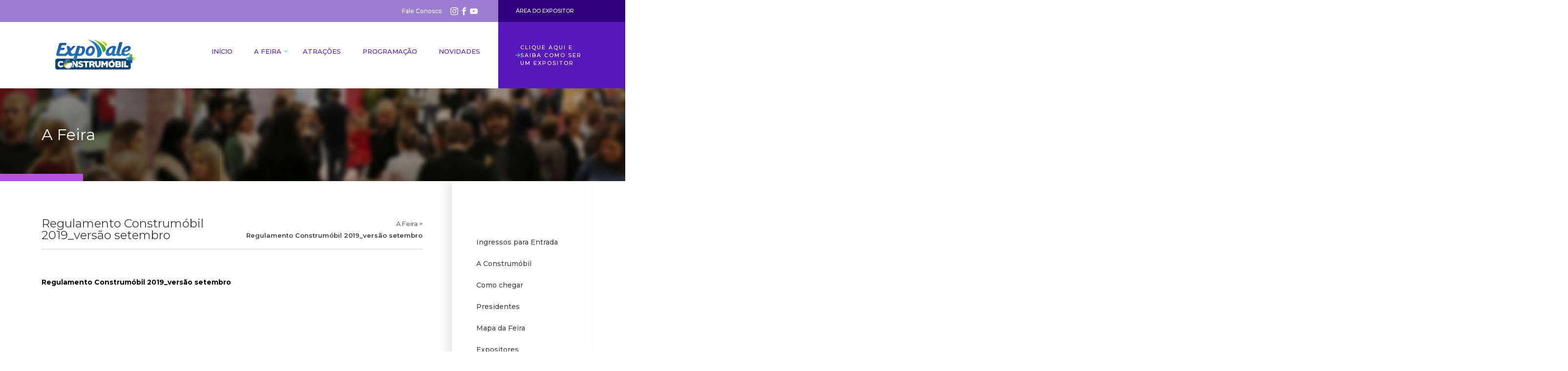

--- FILE ---
content_type: text/html; charset=UTF-8
request_url: https://construmobil.com.br/area-do-expositor/regulamento-construmobil-2019_versao-setembro/
body_size: 17564
content:
<!doctype html>

<html lang="pt-BR">

<head>



	<meta charset="utf-8">

	<title>Regulamento Construmóbil 2019_versão setembro - Construmóbil+Expovale 2024</title>

	<meta http-equiv="X-UA-Compatible" content="IE=edge,chrome=1">

	<meta http-equiv="Content-Language" content="pt-br">

	<meta name="language" content="portuguese, BR, PT">

	<meta name="viewport" content="width=device-width, initial-scale=1, shrink-to-fit=no">

	<meta name="author" content="Bravo Interativa">

	<meta content="Bravo Interativa" property="og:author" />
	
	<link rel="canonical" href="https://construmobil.com.br/area-do-expositor/regulamento-construmobil-2019_versao-setembro/" />
	<meta property="og:locale" content="pt_BR" />
	<meta property="og:type" content="article" />
	<meta property="og:title" content="Regulamento Construmóbil 2019_versão setembro - Construmóbil+Expovale 2024" />
	<meta property="og:description" content="Regulamento Construmóbil 2019_versão setembro" />
	<meta property="og:url" content="https://construmobil.com.br/area-do-expositor/regulamento-construmobil-2019_versao-setembro/" />
	<meta property="og:site_name" content="Construmóbil+Expovale 2024" />
	<meta property="article:publisher" content="https://www.facebook.com/construmobil" />
	<meta property="og:image" content="https://construmobil.com.br/area-do-expositor/regulamento-construmobil-2019_versao-setembro" />
	<meta property="og:image:width" content="1200" />
	<meta property="og:image:height" content="600" />
	<meta property="og:image:type" content="image/jpeg" />
	<meta name="twitter:card" content="summary_large_image" />
	<script type="application/ld+json" class="yoast-schema-graph">{"@context":"https://schema.org","@graph":[{"@type":"WebPage","@id":"https://construmobil.com.br/area-do-expositor/regulamento-construmobil-2019_versao-setembro/","url":"https://construmobil.com.br/area-do-expositor/regulamento-construmobil-2019_versao-setembro/","name":"Regulamento Construmóbil 2019_versão setembro - Construmóbil+Expovale 2024","isPartOf":{"@id":"https://construmobil.com.br/#website"},"primaryImageOfPage":{"@id":"https://construmobil.com.br/area-do-expositor/regulamento-construmobil-2019_versao-setembro/#primaryimage"},"image":{"@id":"https://construmobil.com.br/area-do-expositor/regulamento-construmobil-2019_versao-setembro/#primaryimage"},"thumbnailUrl":"","datePublished":"2019-09-17T18:33:19+00:00","dateModified":"2019-09-17T18:33:19+00:00","breadcrumb":{"@id":"https://construmobil.com.br/area-do-expositor/regulamento-construmobil-2019_versao-setembro/#breadcrumb"},"inLanguage":"pt-BR","potentialAction":[{"@type":"ReadAction","target":["https://construmobil.com.br/area-do-expositor/regulamento-construmobil-2019_versao-setembro/"]}]},{"@type":"ImageObject","inLanguage":"pt-BR","@id":"https://construmobil.com.br/area-do-expositor/regulamento-construmobil-2019_versao-setembro/#primaryimage","url":"","contentUrl":"","width":1058,"height":1497},{"@type":"BreadcrumbList","@id":"https://construmobil.com.br/area-do-expositor/regulamento-construmobil-2019_versao-setembro/#breadcrumb","itemListElement":[{"@type":"ListItem","position":1,"name":"Início","item":"https://construmobil.com.br/"},{"@type":"ListItem","position":2,"name":"Área do Expositor","item":"https://construmobil.com.br/area-do-expositor/"},{"@type":"ListItem","position":3,"name":"Regulamento Construmóbil 2019_versão setembro"}]},{"@type":"WebSite","@id":"https://construmobil.com.br/#website","url":"https://construmobil.com.br/","name":"Construmóbil+Expovale 2021","description":"","potentialAction":[{"@type":"SearchAction","target":{"@type":"EntryPoint","urlTemplate":"https://construmobil.com.br/?s={search_term_string}"},"query-input":"required name=search_term_string"}],"inLanguage":"pt-BR"}]}</script>
	





	<link href="https://fonts.googleapis.com/css?family=Montserrat:200,300,400,500,600,700,800,900" rel="stylesheet">



	<link rel="stylesheet" href="https://construmobil.com.br/wp-content/themes/construmobil/bravo.css?v=1753119183">

	<link rel="stylesheet" href="https://construmobil.com.br/wp-content/themes/construmobil/style.css?v=1753119183?2">

	<link rel="stylesheet" href="https://construmobil.com.br/wp-content/themes/construmobil/responsive.css?v=1753119183">

	<link rel="shortcut icon" href="https://construmobil.com.br/wp-content/themes/construmobil/images/favicon.png?v=1622563231">

	<!-- Google tag (gtag.js) -->
	<script async src="https://www.googletagmanager.com/gtag/js?id=G-JTTKDFRJXY"></script>
	<script>
		window.dataLayer = window.dataLayer || [];

		function gtag() {
			dataLayer.push(arguments);
		}
		gtag('js', new Date());

		gtag('config', 'G-JTTKDFRJXY');
	</script>

</head>

<body class="attachment attachment-template-default attachmentid-4889 attachment-pdf">



	<!-- Facebook Pixel Code -->

	<script>
		! function(f, b, e, v, n, t, s)

		{
			if (f.fbq) return;
			n = f.fbq = function() {
				n.callMethod ?

					n.callMethod.apply(n, arguments) : n.queue.push(arguments)
			};

			if (!f._fbq) f._fbq = n;
			n.push = n;
			n.loaded = !0;
			n.version = '2.0';

			n.queue = [];
			t = b.createElement(e);
			t.async = !0;

			t.src = v;
			s = b.getElementsByTagName(e)[0];

			s.parentNode.insertBefore(t, s)
		}(window, document, 'script',

			'https://connect.facebook.net/en_US/fbevents.js');

		fbq('init', '757936764626265');

		fbq('track', 'PageView');
	</script>

	<noscript><img height="1" width="1" style="display:none" src="https://www.facebook.com/tr?id=757936764626265&ev=PageView&noscript=1" /></noscript>

	<!-- End Facebook Pixel Code -->



	<input type="hidden" id="ajax_url" value="https://construmobil.com.br/wp-admin/admin-ajax.php" />

	<header class="clearfix">


		<div class="topo">

			<div class="container">

				<div class="row">

					<div class="col-lg-10">

						<div class="topo">

							<div class="micro-menu">

								<a href="https://construmobil.com.br/fale-conosco">Fale Conosco</a>

								<!-- <a href="https://construmobil.com.br/imprensa">Imprensa</a> -->

							</div>

							<div class="social">

								<a href="https://www.instagram.com/construmobil/" target="_blank" class="instagram">
									<svg viewBox="0 0 32 32">
	<path d="M16 2.881c4.275 0 4.781 0.019 6.462 0.094 1.563 0.069 2.406 0.331 2.969 0.55 0.744 0.288 1.281 0.638 1.837 1.194 0.563 0.563 0.906 1.094 1.2 1.838 0.219 0.563 0.481 1.412 0.55 2.969 0.075 1.688 0.094 2.194 0.094 6.463s-0.019 4.781-0.094 6.463c-0.069 1.563-0.331 2.406-0.55 2.969-0.288 0.744-0.637 1.281-1.194 1.837-0.563 0.563-1.094 0.906-1.837 1.2-0.563 0.219-1.413 0.481-2.969 0.55-1.688 0.075-2.194 0.094-6.463 0.094s-4.781-0.019-6.463-0.094c-1.563-0.069-2.406-0.331-2.969-0.55-0.744-0.288-1.281-0.637-1.838-1.194-0.563-0.563-0.906-1.094-1.2-1.837-0.219-0.563-0.481-1.413-0.55-2.969-0.075-1.688-0.094-2.194-0.094-6.463s0.019-4.781 0.094-6.463c0.069-1.563 0.331-2.406 0.55-2.969 0.288-0.744 0.638-1.281 1.194-1.838 0.563-0.563 1.094-0.906 1.838-1.2 0.563-0.219 1.412-0.481 2.969-0.55 1.681-0.075 2.188-0.094 6.463-0.094zM16 0c-4.344 0-4.887 0.019-6.594 0.094-1.7 0.075-2.869 0.35-3.881 0.744-1.056 0.412-1.95 0.956-2.837 1.85-0.894 0.888-1.438 1.781-1.85 2.831-0.394 1.019-0.669 2.181-0.744 3.881-0.075 1.713-0.094 2.256-0.094 6.6s0.019 4.887 0.094 6.594c0.075 1.7 0.35 2.869 0.744 3.881 0.413 1.056 0.956 1.95 1.85 2.837 0.887 0.887 1.781 1.438 2.831 1.844 1.019 0.394 2.181 0.669 3.881 0.744 1.706 0.075 2.25 0.094 6.594 0.094s4.888-0.019 6.594-0.094c1.7-0.075 2.869-0.35 3.881-0.744 1.050-0.406 1.944-0.956 2.831-1.844s1.438-1.781 1.844-2.831c0.394-1.019 0.669-2.181 0.744-3.881 0.075-1.706 0.094-2.25 0.094-6.594s-0.019-4.887-0.094-6.594c-0.075-1.7-0.35-2.869-0.744-3.881-0.394-1.063-0.938-1.956-1.831-2.844-0.887-0.887-1.781-1.438-2.831-1.844-1.019-0.394-2.181-0.669-3.881-0.744-1.712-0.081-2.256-0.1-6.6-0.1v0z">
	</path>
	<path d="M16 7.781c-4.537 0-8.219 3.681-8.219 8.219s3.681 8.219 8.219 8.219 8.219-3.681 8.219-8.219c0-4.537-3.681-8.219-8.219-8.219zM16 21.331c-2.944 0-5.331-2.387-5.331-5.331s2.387-5.331 5.331-5.331c2.944 0 5.331 2.387 5.331 5.331s-2.387 5.331-5.331 5.331z">
	</path>
	<path d="M26.462 7.456c0 1.060-0.859 1.919-1.919 1.919s-1.919-0.859-1.919-1.919c0-1.060 0.859-1.919 1.919-1.919s1.919 0.859 1.919 1.919z">
	</path>
</svg>								</a>

								<a href="https://www.facebook.com/construmobil" target="_blank" class="facebook">
									<svg viewBox="0 0 32 32">
	<path d="M19 6h5v-6h-5c-3.86 0-7 3.14-7 7v3h-4v6h4v16h6v-16h5l1-6h-6v-3c0-0.542 0.458-1 1-1z">
	</path>
</svg>								</a>

								<a href="https://www.youtube.com/@acil_lajeado" target="_blank" class="youtube">
									<svg viewBox="0 0 32 32">
	<path d="M31.681 9.6c0 0-0.313-2.206-1.275-3.175-1.219-1.275-2.581-1.281-3.206-1.356-4.475-0.325-11.194-0.325-11.194-0.325h-0.012c0 0-6.719 0-11.194 0.325-0.625 0.075-1.987 0.081-3.206 1.356-0.963 0.969-1.269 3.175-1.269 3.175s-0.319 2.588-0.319 5.181v2.425c0 2.587 0.319 5.181 0.319 5.181s0.313 2.206 1.269 3.175c1.219 1.275 2.819 1.231 3.531 1.369 2.563 0.244 10.881 0.319 10.881 0.319s6.725-0.012 11.2-0.331c0.625-0.075 1.988-0.081 3.206-1.356 0.962-0.969 1.275-3.175 1.275-3.175s0.319-2.587 0.319-5.181v-2.425c-0.006-2.588-0.325-5.181-0.325-5.181zM12.694 20.15v-8.994l8.644 4.513-8.644 4.481z">
	</path>
</svg>								</a>

							</div>

						</div>

					</div>

					<div class="col-lg-2">

						<a href="https://construmobil.com.br/area-do-expositor" class="link-expositor">Área do Expositor</a>

					</div>

				</div>

			</div>

		</div>

		<div class="container">

			<div class="row">

				<div class="col-lg-3">

					<div class="logo"><a href="https://construmobil.com.br">Construmóbil 2026</a></div>

				</div>

				<div class="col-lg-7 menu">

					<nav>

						<div class="toggle-menu">

							<span class="tm1"></span>

							<span class="tm2"></span>

							<span class="tm3"></span>

						</div>

						<ul>

							<li><a href="https://construmobil.com.br" class="nav-home">Início</a></li>

							<li class="mob"><a class="sub nav-feira">A Feira</a>

								<ul class="submenu">

									<li class="voltar"><a href="#">Voltar</a></li>

									
											<li><a href="https://construmobil.com.br/feira/ingressos-para-entrada/">Ingressos para Entrada</a>
							</li>

					
											<li><a href="https://construmobil.com.br/feira/a-construmobil/">A Construmóbil</a>
							</li>

					
											<li><a href="https://construmobil.com.br/feira/como-chegar/">Como chegar</a>
							</li>

					
											<li><a href="https://construmobil.com.br/feira/presidentes/">Presidentes</a>
							</li>

					
											<li><a href="https://construmobil.com.br/feira/mapa-da-feira/">Mapa da Feira</a>
							</li>

					
											<li><a href="https://construmobil.com.br/feira/expositores/">Expositores</a>
							</li>

					
											<li><a href="https://construmobil.com.br/feira/turismo/">Turismo</a>
							</li>

					
											<li><a href="https://construmobil.com.br/feira/horarios-da-feira/">Horários da Feira</a>
							</li>

					
											<li><a href="https://construmobil.com.br/feira/meia-entrada/">Acesso Livre e Meia Entrada</a>
							</li>

					


						</ul>

						</li>

						<li><a href="https://construmobil.com.br/programacao/atracoes" class="nav-atra">Atrações</a></li>

						<li><a href="https://construmobil.com.br/programacao-da-feira" class="nav-prog">Programação</a></li>

						<li><a href="https://construmobil.com.br/novidades" class="nav-novi">Novidades</a></li>

						<div class="menu-mobile">

							<div class="micro-menu">

								<a href="https://construmobil.com.br/fale-conosco">Fale Conosco</a>

								<a href="https://construmobil.com.br/area-do-expositor">Área do Expositor</a>

								<a href="https://construmobil.com.br/imprensa">Imprensa</a>

							</div>

							<div class="social">

								<a href="https://www.instagram.com/construmobil/" target="_blank" class="instagram"></a>

								<a href="https://www.facebook.com/construmobil" target="_blank" class="facebook"></a>

								<a href="https://www.youtube.com/@acil_lajeado" target="_blank" class="youtube"></a>

							</div>

															<a target="_blank" class="seja" href="https://wa.me/5551999585039?text=Quero%20saber%20mais%20informa%C3%A7%C3%B5es%20sobre%20como%20expor%20na%20Expovale%202026">
									<svg xmlns="http://www.w3.org/2000/svg" viewBox="0 0 15.121 14.437"><g transform="translate(10444.598 -893.983) rotate(45)"><path d="M35.511,14.511a1,1,0,0,1-1-1V7H28a1,1,0,0,1,0-2h7.511a1,1,0,0,1,1,1v7.511A1,1,0,0,1,35.511,14.511Z" transform="translate(-6774.02 8007)"/><path d="M25.8,16.108a1,1,0,0,1-.707-1.707L33.3,6.193a1,1,0,0,1,1.414,1.414l-8.209,8.209A1,1,0,0,1,25.8,16.108Z" transform="translate(-6773 8006.583)"/></g></svg>									<span>Clique aqui e saiba como ser um expositor</span>
								</a>
							
						</div>

						</ul>

					</nav>

				</div>

				<div class="col-lg-2 seja">
											<a target="_blank" href="https://wa.me/5551999585039?text=Quero%20saber%20mais%20informa%C3%A7%C3%B5es%20sobre%20como%20expor%20na%20Expovale%202026">
							<svg xmlns="http://www.w3.org/2000/svg" viewBox="0 0 15.121 14.437"><g transform="translate(10444.598 -893.983) rotate(45)"><path d="M35.511,14.511a1,1,0,0,1-1-1V7H28a1,1,0,0,1,0-2h7.511a1,1,0,0,1,1,1v7.511A1,1,0,0,1,35.511,14.511Z" transform="translate(-6774.02 8007)"/><path d="M25.8,16.108a1,1,0,0,1-.707-1.707L33.3,6.193a1,1,0,0,1,1.414,1.414l-8.209,8.209A1,1,0,0,1,25.8,16.108Z" transform="translate(-6773 8006.583)"/></g></svg>							<span>Clique aqui e saiba como ser um expositor</span>
						</a>
									</div>

			</div>

		</div>

	</header>


<section id="capa" style="background-image:url(https://construmobil.com.br/wp-content/themes/construmobil/images/capa-feira.jpg);">

	<div class="container">

		<div class="row">

			<div class="col-md-4 titulo">

				<h2>A Feira</h2>

			</div>

		</div>

	</div>

</section>



<section id="historico">

	<div class="container">

		<div class="row">

			<div class="col-lg-9 conteudo">

				<div class="row no-gutters titulo">

					<div class="col-lg-6">

						<h1>Regulamento Construmóbil 2019_versão setembro</h1>

					</div>

					<div class="col-lg-6">

						<div class="breadcrumb">

							<p>A Feira &gt;</p><span>Regulamento Construmóbil 2019_versão setembro</span>

						</div>

					</div>

				</div>



				<p class="attachment"><a href='https://construmobil.com.br/wp-content/uploads/Regulamento-Construmóbil-2019_versão-setembro.pdf'>Regulamento Construmóbil 2019_versão setembro</a></p>



			</div>



			
<div class="col-lg-3 sidebar">
			<a href="https://construmobil.com.br/feira/ingressos-para-entrada/">Ingressos para Entrada</a>
			<a href="https://construmobil.com.br/feira/a-construmobil/">A Construmóbil</a>
			<a href="https://construmobil.com.br/feira/como-chegar/">Como chegar</a>
			<a href="https://construmobil.com.br/feira/presidentes/">Presidentes</a>
			<a href="https://construmobil.com.br/feira/mapa-da-feira/">Mapa da Feira</a>
			<a href="https://construmobil.com.br/feira/expositores/">Expositores</a>
			<a href="https://construmobil.com.br/feira/turismo/">Turismo</a>
			<a href="https://construmobil.com.br/feira/horarios-da-feira/">Horários da Feira</a>
			<a href="https://construmobil.com.br/feira/meia-entrada/">Acesso Livre e Meia Entrada</a>
	</div>




		</div>

	</div>

</section>



<footer>

	<div class="container">
		<div class="links">
			<a href="tel:05130116900" class="tel">51 3011 6900</a>
			<a href="https://instagram.com/construmobil" target="_blank" class="insta">@construmobil</a>
			<a href="https://facebook.com/construmobil" target="_blank" class="face">/construmobil</a>
			<a href="https://www.youtube.com/@acil_lajeado" target="_blank" class="yt">/acil_lajeado</a>
		</div>
	</div>

	<div class="realizacao">
		<div class="container">
							<div class="realizacoes">
					<div class="col-lg-auto">
						<h4>Realização</h4>
						<div class="row">
															<div class="col-md-auto col-6">
									<a href="http://www.acilajeado.org.br/" target="_blank" title="Acil 100 anos">
										<img src="https://construmobil.com.br/wp-content/uploads/ACIL_logo-1-400x179-1-400x179.png">
									</a>
								</div>
															<div class="col-md-auto col-6">
									<a href="http://www.lajeado.rs.gov.br/" target="_blank" title="Prefeitura de Lajeado">
										<img src="https://construmobil.com.br/wp-content/uploads/apoios-lajeado-e1709647029633.png">
									</a>
								</div>
													</div>
					</div>
				</div>
					</div>
	</div>
	<div id="bravo"><a href="http://bravo.st" target="_blank">Bravo</a></div>
</footer>
<script src="https://construmobil.com.br/wp-content/themes/construmobil/inc/jquery.main.js?v=1666209668"></script>
</body>

</html>
<div class="ativo"></div>